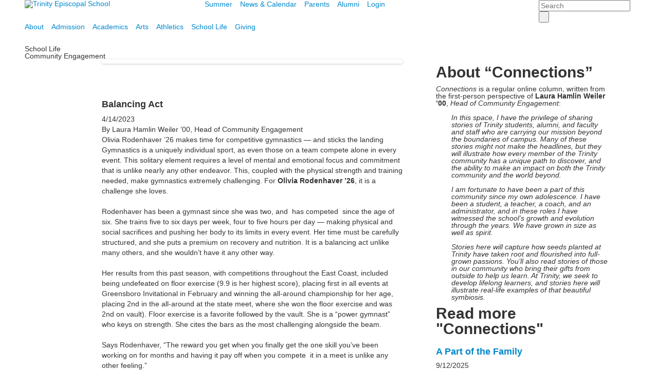

--- FILE ---
content_type: text/html; charset=utf-8
request_url: https://www.trinityes.org/news-detail-connections?pk=1530007&nc=23792&fromId=267638
body_size: 17964
content:

<!DOCTYPE html>
<html lang="en" class="body externalcrawler">
<head>
    <title>Balancing Act  | Trinity Episcopal School</title>
    <meta charset="utf-8">
    <meta name="viewport" content="width=device-width, initial-scale=1.0">
    
    <meta content="YvjWJnyD5-O7y_4Dv_zGF7uPvD2NWBWnZScPRuQBK4w" name="google-site-verification" /><link href="https://www.trinityes.org/news-detail-connections?pk=1530007" rel="canonical" />
        <link rel="apple-touch-icon" href="//bbk12e1-cdn.myschoolcdn.com/425/site/1105/homescreen/HeaderShield-Favicon-NEW.png">
        <link rel="apple-touch-icon" sizes="76x76" href="//bbk12e1-cdn.myschoolcdn.com/425/site/1105/homescreen/HeaderShield-Favicon-NEW.png?w=76">
        <link rel="apple-touch-icon" sizes="120x120" href="//bbk12e1-cdn.myschoolcdn.com/425/site/1105/homescreen/HeaderShield-Favicon-NEW.png?w=120">
        <link rel="apple-touch-icon" sizes="152x152" href="//bbk12e1-cdn.myschoolcdn.com/425/site/1105/homescreen/HeaderShield-Favicon-NEW.png?w=152">
        <link rel="apple-touch-icon" sizes="180x180" href="//bbk12e1-cdn.myschoolcdn.com/425/site/1105/homescreen/HeaderShield-Favicon-NEW.png?w=180">
        <link rel="apple-touch-icon" sizes="192x192" href="//bbk12e1-cdn.myschoolcdn.com/425/site/1105/homescreen/HeaderShield-Favicon-NEW.png?w=192">


<meta name="description" content="Olivia Rodenhaver &amp;#8217;26 makes time for competitive gymnastics &amp;#8212; and sticks the landing" />
<meta itemprop="name" content="Balancing Act">
<meta itemprop="description" content="Olivia Rodenhaver &amp;#8217;26 makes time for competitive gymnastics &amp;#8212; and sticks the landing">
    <meta itemprop="image" content="https://bbk12e1-cdn.myschoolcdn.com/ftpimages/425/news/large_news1530007_1556355.jpg?w=1200">
<meta name="twitter:card" content="summary_large_image">
<meta name="twitter:title" content="Balancing Act">
<meta name="twitter:description" content="Olivia Rodenhaver &amp;#8217;26 makes time for competitive gymnastics &amp;#8212; and sticks the landing">
    <meta name="twitter:image:src" content="https://bbk12e1-cdn.myschoolcdn.com/ftpimages/425/news/large_news1530007_1556355.jpg?w=280">
<meta property="og:title" content="Balancing Act" />
<meta property="og:type" content="article" />
<meta property="og:url" content="https://www.trinityes.org/news-detail-connections?pk=1530007&amp;nc=23792&amp;fromId=267638" />
    <meta property="og:image" content="https://bbk12e1-cdn.myschoolcdn.com/ftpimages/425/news/large_news1530007_1556355.jpg?w=1200" />
<meta property="og:description" content="Olivia Rodenhaver &amp;#8217;26 makes time for competitive gymnastics &amp;#8212; and sticks the landing" />
<meta property="og:site_name" content="Trinity Episcopal School" />
<meta property="article:published_time" content="4/14/2023 12:00:00 AM" />    <link href="//fonts.googleapis.com/css?family=Lato:300,300i,400,400i,700,700i,900,900i|Lora:400,400i,700,700i" rel="stylesheet"><link rel="stylesheet" type="text/css" href="//libs-w2.myschoolapp.com/bootstrap/2.1.1/css/bootstrap.24col.min.css"/><link rel="stylesheet" type="text/css" href="//libs-w2.myschoolapp.com/jquery-flexslider/2.10/jquery.flexslider-min.css"/><link rel="stylesheet" type="text/css" href="//libs-w2.myschoolapp.com/video/7.4.3/video-js.css"/><link rel="stylesheet" type="text/css" href="//libs-w2.myschoolapp.com/jquery-background-carousel/1.2/background-carousel.css"/><link rel="stylesheet" type="text/css" href="//libs-w2.myschoolapp.com/jquery-jplayer/2.4.1/morning.light/jplayer.morning.light.css"/><link rel="stylesheet" type="text/css" href="//libs-w2.myschoolapp.com/images/jPlayer/p3.morning.light.css"/><link rel="stylesheet" type="text/css" href="//src-e1.myschoolapp.com/2026.01.12.6/minify/page-main.css"/><link rel = "stylesheet" type = "text/css" href = "//bbk12e1-cdn.myschoolcdn.com/ftpimages/425/SiteStyle/1105/SiteStyle134130706377042088.css"/>
    <script type="text/javascript" src="//libs-w2.myschoolapp.com/headJs/1.0.3.cd/head.min.js"></script>
    <script>head.js({"/jquery/3.7.1/jquery-3.7.1.min.js": "//libs-w2.myschoolapp.com/jquery/3.7.1/jquery-3.7.1.min.js"},{"/jquery-migrate/3.4.1/jquery-migrate-3.4.1.min.js": "//libs-w2.myschoolapp.com/jquery-migrate/3.4.1/jquery-migrate-3.4.1.min.js"},{"/p3-fwk/1.1.0/p3-fwk.js": "//libs-w2.myschoolapp.com/p3-fwk/1.1.0/p3-fwk.js"},{"/backbone-validation/backbone-validation-min.js": "//src-e1.myschoolapp.com/2026.01.12.6/src/libs/backbone-validation/backbone-validation-min.js"},{"/jquery-flexslider/2.10/jquery.flexslider-min.js": "//libs-w2.myschoolapp.com/jquery-flexslider/2.10/jquery.flexslider-min.js"},{"/video/7.4.3/video.min.js": "//libs-w2.myschoolapp.com/video/7.4.3/video.min.js"},{"/video/share/1.5/share.video.min.js": "//libs-w2.myschoolapp.com/video/share/1.5/share.video.min.js"},{"/jquery-simplemodal/1.4.5/jquery.simplemodal.1.4.5.min.js": "//libs-w2.myschoolapp.com/jquery-simplemodal/1.4.5/jquery.simplemodal.1.4.5.min.js"},{"/jquery-background-carousel/1.2/jquery.background.carousel.js": "//libs-w2.myschoolapp.com/jquery-background-carousel/1.2/jquery.background.carousel.js"},{"/jquery-jplayer/2.4.1/jquery.jplayer.js": "//libs-w2.myschoolapp.com/jquery-jplayer/2.4.1/jquery.jplayer.js"},{"/jqueryui/1.13.2/jquery-ui.min.js": "//libs-w2.myschoolapp.com/jqueryui/1.13.2/jquery-ui.min.js"},{"/jquery-waitforimages/1.5/jquery.waitforimages.js": "//libs-w2.myschoolapp.com/jquery-waitforimages/1.5/jquery.waitforimages.js"},{"/2026.01.12.6/minify/page-main.js": "//src-e1.myschoolapp.com/2026.01.12.6/minify/page-main.js"}, function() { onMessage.init({"PageTaskId":277757,"PageName":"News Detail (Connections)","SiteId":1105,"AppDomain":"https://trinityes.myschoolapp.com","IsLive":true,"SslInd":true,"SslUrl":"https://trinityes.myschoolapp.com/page/news-detail-connections?pk=1530007&nc=23792&fromId=267638&siteId=1105&ssl=1"}, [{"content":"logo","clientid":"content_54624","options":{"AltText":"Trinity Episcopal School","Url":"/","newWindow":false,"LogoImageUrl":"//bbk12e1-cdn.myschoolcdn.com/ftpimages/425/logo/NEW2016MainSiteLogo.png"},"StyleTypeId":1,"StyleModeId":1},{"content":"menu","clientid":"content_54620","options":{"UrlPrefix":""},"StyleTypeId":2,"StyleModeId":1},{"content":"search","clientid":"content_54623","options":{"DetailPageUrl":"/page/search-results"},"StyleTypeId":1,"StyleModeId":1},{"content":"menu","clientid":"content_54625","options":{"StartLevel":1,"EndLevel":2,"UrlPrefix":""},"StyleTypeId":2,"StyleModeId":1},{"content":"photo","clientid":"content_55825","options":{"pk":1530007,"IsNewsExpired":false,"GroupName":"2016: Banner | Discover Your Path - White","AlbumId":"538223"},"StyleTypeId":1,"StyleModeId":1},{"content":"pagetitle","clientid":"content_1707471","options":{"UrlPrefix":""},"StyleTypeId":1,"StyleModeId":1},{"content":"newsdetailphoto","clientid":"content_1707472","options":null,"StyleTypeId":3,"StyleModeId":1},{"content":"newsdetailtext","clientid":"content_1707473","options":null,"StyleTypeId":1,"StyleModeId":1},{"content":"photo","clientid":"content_1707474","options":{"pk":1530007,"IsNewsExpired":false},"StyleTypeId":3,"StyleModeId":1},{"content":"video","clientid":"content_2193119","options":{"pk":1530007,"IsNewsExpired":false},"StyleTypeId":1,"StyleModeId":1},{"content":"newscommententry","clientid":"content_1707475","options":{"CaptchaGuid":"db8431d2-d4dd-4323-91ef-708adef993e6"},"StyleTypeId":1,"StyleModeId":1},{"content":"newscommentlist","clientid":"content_1707476","options":null,"StyleTypeId":1,"StyleModeId":1},{"content":"text","clientid":"content_1707495","options":{"HeaderTextOption":"optHeaderText","HeaderText":"About “Connections”"},"StyleTypeId":1,"StyleModeId":1},{"content":"news","clientid":"content_1707576","options":{"HeaderTextOption":"optHeaderText","HeaderText":"Read more \"Connections\"","ItemCount":"10","DetailPageTaskId":277757,"DetailPageUrl":"/page/news-detail-connections","ShowallPageUrl":"/page/news","ContentPk":23792,"BaseUrl":"http://www.trinityes.org"},"StyleTypeId":1,"StyleModeId":1},{"content":"text","clientid":"content_54627","options":{"HeaderTextOption":"optHeaderText","HeaderText":"Trinity Episcopal School"},"StyleTypeId":1,"StyleModeId":1},{"content":"links","clientid":"content_55826","options":null,"StyleTypeId":1,"StyleModeId":1},{"content":"externalvideo","clientid":"content_89505","StyleTypeId":1,"StyleModeId":1},{"content":"links","clientid":"content_54629","options":null,"StyleTypeId":1,"StyleModeId":1},{"content":"links","clientid":"content_55827","options":null,"StyleTypeId":1,"StyleModeId":1},{"content":"minisitemap","clientid":"content_54630","options":{"UrlPrefix":""},"StyleTypeId":1,"StyleModeId":1}], [{"Id":54624,"SchoolId":425,"ElementType":1,"SiteStyleId":31121,"ContentTypeId":395,"ContentLabel":"Logo","ContentPk":12663,"ClientId":"content_54624","Options":{"AltText":"Trinity Episcopal School","Url":"/","newWindow":false,"LogoImageUrl":"//bbk12e1-cdn.myschoolcdn.com/ftpimages/425/logo/NEW2016MainSiteLogo.png"},"Style":{"Id":31121,"StyleTypeId":1,"StyleModeId":1,"ContentTypeId":395,"CssClass":"style-31121","Options":{"Header":{"Visible":false}}},"HasData":true,"FromId":267638,"IsExternalCrawler":true},{"Id":54620,"SchoolId":425,"ElementType":1,"SiteStyleId":30369,"ContentTypeId":389,"ContentLabel":"Menu","ContentPk":1796,"ClientId":"content_54620","Options":{"UrlPrefix":""},"Style":{"Id":30369,"StyleTypeId":2,"StyleModeId":1,"ContentTypeId":389,"CssClass":"style-30369","Options":{"SNI1":{"Visible":false},"SNI2":{"Visible":false},"SNI3":{"Visible":false},"NavMenu":{"Animate":true,"AppearOn":"hover"}}},"HasData":true,"FromId":267638,"IsExternalCrawler":true},{"Id":54623,"SchoolId":425,"ElementType":1,"SiteStyleId":30361,"ContentTypeId":370,"ContentLabel":"Search","ClientId":"content_54623","Options":{"DetailPageUrl":"/page/search-results"},"Style":{"Id":30361,"StyleTypeId":1,"StyleModeId":1,"ContentTypeId":370,"CssClass":"style-30361","Options":{"Header":{"Visible":false},"Submit":{"Visible":true,"Label":" "},"SearchLabel":{"Label":"Search"},"Search":{"Placeholder":"Search"}}},"HasData":true,"FromId":267638,"IsExternalCrawler":true},{"Id":54625,"SchoolId":425,"ElementType":1,"SiteStyleId":30368,"ContentTypeId":389,"ContentLabel":"Menu","ContentPk":1795,"ClientId":"content_54625","Options":{"StartLevel":1,"EndLevel":2,"UrlPrefix":""},"Style":{"Id":30368,"StyleTypeId":2,"StyleModeId":1,"ContentTypeId":389,"CssClass":"style-30368","Options":{"SNI1":{"Visible":false},"SNI2":{"Visible":false},"SNI3":{"Visible":false},"NavMenu":{"Animate":true,"AppearOn":"hover"}}},"HasData":true,"FromId":267638,"IsExternalCrawler":true},{"Id":55825,"SchoolId":425,"ElementType":1,"SiteStyleId":30364,"ContentTypeId":31,"ContentLabel":"Photo","ContentPk":93967,"ClientId":"content_55825","Options":{"pk":1530007,"IsNewsExpired":false,"GroupName":"2016: Banner | Discover Your Path - White","AlbumId":"538223"},"Style":{"Id":30364,"StyleTypeId":1,"StyleModeId":1,"ContentTypeId":31,"CssClass":"style-30364","Options":{"Header":{"Visible":false},"Title":{"Visible":false},"Caption":{"Visible":false},"LongDescription":{"Visible":false},"AlbumSelect":{"Visible":false},"AlbumName":{"Visible":false}}},"HasData":true,"FromId":267638,"IsExternalCrawler":true},{"Id":1707471,"SchoolId":425,"SiteStyleId":31293,"ContentTypeId":66,"ContentLabel":"Page_Title","ClientId":"content_1707471","Options":{"UrlPrefix":""},"Style":{"Id":31293,"StyleTypeId":1,"StyleModeId":1,"ContentTypeId":66,"CssClass":"style-31293","Options":{"HeadingGroup":{"Visible":true},"Level1":{"Visible":true},"Level2":{"Visible":true},"Level3":{"Visible":true},"Level4":{"Visible":true},"Level5":{"Visible":true},"Level6":{"Visible":true}}},"HasData":true,"FromId":267638,"IsExternalCrawler":true},{"Id":1707472,"SchoolId":425,"SiteStyleId":62044,"ContentTypeId":423,"ContentLabel":"News_Detail_Photo","ClientId":"content_1707472","Style":{"Id":62044,"StyleTypeId":3,"StyleModeId":1,"ContentTypeId":423,"CssClass":"style-62044","Options":{"Header":{"Visible":true},"Title":{"Visible":true},"Caption":{"Visible":true},"LongDescription":{"Visible":true},"Description":{"Visible":true},"Details":{"Visible":true,"Position":"bottom","Location":"inside"},"Counter":{"Visible":true,"Alignment":"left","Position":"top"},"Pager":{"Visible":true,"Type":"shapes","Alignment":"center","Position":"bottom","Location":"outside"},"Arrows":{"Visible":true}},"Settings":{"AutoAdvance":false,"PauseOnHover":true,"PauseOnAction":true,"AnimationType":"slide","LoopAnimation":true,"SlideshowSpeed":"5","AnimationSpeed":"1","Randomize":false,"SmoothHeight":true,"ShowArrows":"hover","GalleryStyle":false,"MinItems":"1","MaxItems":"1","SlideWidth":"150"}},"HasData":true,"FromId":267638,"IsExternalCrawler":true},{"Id":1707473,"SchoolId":425,"SiteStyleId":30340,"ContentTypeId":403,"ContentLabel":"News_Detail_Text","ClientId":"content_1707473","Style":{"Id":30340,"StyleTypeId":1,"StyleModeId":1,"ContentTypeId":403,"CssClass":"style-30340","Options":{"Date":{"Visible":true},"BriefDescription":{"Visible":true},"Description":{"Visible":true},"Author":{"Visible":true},"Photo":{"Visible":false,"Position":"left"},"BackButton":{"Visible":true}}},"HasData":true,"FromId":267638,"IsExternalCrawler":true},{"Id":1707474,"SchoolId":425,"SiteStyleId":30374,"ContentTypeId":31,"ContentLabel":"Photo","ContentPk":-1,"ClientId":"content_1707474","Options":{"pk":1530007,"IsNewsExpired":false},"Style":{"Id":30374,"StyleTypeId":3,"StyleModeId":1,"ContentTypeId":31,"CssClass":"style-30374","Options":{"Header":{"Visible":true},"Title":{"Visible":false},"Caption":{"Visible":true},"LongDescription":{"Visible":true},"Description":{"Visible":false},"Details":{"Visible":true,"Position":"bottom","Location":"inside"},"Counter":{"Visible":true,"Alignment":"left","Position":"top"},"Pager":{"Visible":false,"Type":"shapes","Alignment":"center","Position":"bottom","Location":"outside"},"Arrows":{"Visible":true},"AlbumSelect":{"Visible":false}},"Settings":{"AutoAdvance":false,"PauseOnHover":true,"PauseOnAction":true,"AnimationType":"slide","LoopAnimation":true,"SlideshowSpeed":"5","AnimationSpeed":"1","Randomize":false,"SmoothHeight":true,"ShowArrows":"hover","GalleryStyle":true,"MinItems":"1","MaxItems":"1","SlideWidth":"150"}},"FromId":267638,"IsExternalCrawler":true},{"Id":2193119,"SchoolId":425,"SiteStyleId":0,"ContentTypeId":167,"ContentLabel":"Video","ContentPk":-1,"ClientId":"content_2193119","Options":{"pk":1530007,"IsNewsExpired":false},"Style":{"StyleTypeId":1,"StyleModeId":1,"ContentTypeId":167,"Options":{"Header":{"Visible":true},"Title":{"Visible":true},"Caption":{"Visible":true},"LongDescription":{"Visible":true},"AlbumSelect":{"Visible":true},"AlbumName":{"Visible":true}}},"FromId":267638,"IsExternalCrawler":true},{"Id":1707475,"SchoolId":425,"SiteStyleId":30346,"ContentTypeId":425,"ContentLabel":"News_Comment_Entry","ClientId":"content_1707475","Options":{"CaptchaGuid":"db8431d2-d4dd-4323-91ef-708adef993e6"},"Style":{"Id":30346,"StyleTypeId":1,"StyleModeId":1,"ContentTypeId":425,"CssClass":"style-30346","Options":{"Header":{"Visible":true}}},"FromId":267638,"IsExternalCrawler":true},{"Id":1707476,"SchoolId":425,"SiteStyleId":30349,"ContentTypeId":424,"ContentLabel":"News_Comment_List","ClientId":"content_1707476","Style":{"Id":30349,"StyleTypeId":1,"StyleModeId":1,"ContentTypeId":424,"CssClass":"style-30349","Options":{"Header":{"Visible":true},"SortButton":{"Visible":true},"FirstName":{"Visible":true},"LastName":{"Visible":true},"PostDate":{"Visible":true}}},"FromId":267638,"IsExternalCrawler":true},{"Id":1707495,"SchoolId":425,"SiteStyleId":41407,"ContentTypeId":1,"ContentLabel":"Text","ContentPk":473760,"ClientId":"content_1707495","Options":{"HeaderTextOption":"optHeaderText","HeaderText":"About “Connections”"},"Style":{"Id":41407,"StyleTypeId":1,"StyleModeId":1,"ContentTypeId":1,"CssClass":"style-41407","Options":{"Header":{"Visible":true},"Photos":{"Visible":true,"Position":"right"}}},"HasData":true,"FromId":267638,"IsExternalCrawler":true},{"Id":1707576,"SchoolId":425,"SiteStyleId":51872,"ContentTypeId":6,"ContentLabel":"News","ContentPk":23792,"ClientId":"content_1707576","Options":{"HeaderTextOption":"optHeaderText","HeaderText":"Read more \"Connections\"","ItemCount":"10","DetailPageTaskId":277757,"DetailPageUrl":"/page/news-detail-connections","ShowallPageUrl":"/page/news","ContentPk":23792,"BaseUrl":"http://www.trinityes.org"},"Style":{"Id":51872,"StyleTypeId":1,"StyleModeId":1,"ContentTypeId":6,"CssClass":"style-51872","Options":{"Header":{"Visible":true},"Date":{"Visible":true},"ReadMore":{"Visible":true},"ViewComments":{"Visible":true},"Archive":{"Visible":true},"HeadlineLink":{"Visible":true},"BriefDescription":{"Visible":true},"Author":{"Visible":true},"Photo":{"Visible":true,"Position":"left","PhotoSize":"thumb"}}},"HasData":true,"FromId":267638,"IsExternalCrawler":true},{"Id":54627,"SchoolId":425,"ElementType":1,"SiteStyleId":30335,"ContentTypeId":1,"ContentLabel":"Text","ContentPk":248215,"ClientId":"content_54627","Options":{"HeaderTextOption":"optHeaderText","HeaderText":"Trinity Episcopal School"},"Style":{"Id":30335,"StyleTypeId":1,"StyleModeId":1,"ContentTypeId":1,"CssClass":"style-30335","Options":{"Header":{"Visible":true},"Photos":{"Visible":false}}},"HasData":true,"FromId":267638,"IsExternalCrawler":true},{"Id":55826,"SchoolId":425,"ElementType":1,"SiteStyleId":30876,"ContentTypeId":2,"ContentLabel":"Links","ContentPk":45537,"ClientId":"content_55826","Style":{"Id":30876,"StyleTypeId":1,"StyleModeId":1,"ContentTypeId":2,"CssClass":"style-30876","Options":{"Header":{"Visible":false},"SubHeader":{"Visible":false},"CategoryDescription":{"Visible":false},"LinkImage":{"Visible":true},"UrlLink":{"Visible":true},"LongDescription":{"Visible":false}}},"HasData":true,"FromId":267638,"IsExternalCrawler":true},{"Id":89505,"SchoolId":425,"ElementType":1,"SiteStyleId":0,"ContentTypeId":129,"ContentLabel":"External_Video","ClientId":"content_89505","Style":{"StyleTypeId":1,"StyleModeId":1,"ContentTypeId":129,"Options":{"Header":{"Visible":true}}},"HasData":true,"FromId":267638,"IsExternalCrawler":true},{"Id":54629,"SchoolId":425,"ElementType":1,"SiteStyleId":30336,"ContentTypeId":2,"ContentLabel":"Links","ContentPk":45535,"ClientId":"content_54629","Style":{"Id":30336,"StyleTypeId":1,"StyleModeId":1,"ContentTypeId":2,"CssClass":"style-30336","Options":{"Header":{"Visible":true},"SubHeader":{"Visible":false},"CategoryDescription":{"Visible":false},"LinkImage":{"Visible":true},"UrlLink":{"Visible":false},"LongDescription":{"Visible":false}}},"HasData":true,"FromId":267638,"IsExternalCrawler":true},{"Id":55827,"SchoolId":425,"ElementType":1,"SiteStyleId":30337,"ContentTypeId":2,"ContentLabel":"Links","ContentPk":45538,"ClientId":"content_55827","Style":{"Id":30337,"StyleTypeId":1,"StyleModeId":1,"ContentTypeId":2,"CssClass":"style-30337","Options":{"Header":{"Visible":false},"SubHeader":{"Visible":false},"CategoryDescription":{"Visible":false},"LinkImage":{"Visible":false},"UrlLink":{"Visible":true},"LongDescription":{"Visible":false}}},"HasData":true,"FromId":267638,"IsExternalCrawler":true},{"Id":54630,"SchoolId":425,"ElementType":1,"SiteStyleId":30339,"ContentTypeId":394,"ContentLabel":"Mini_Sitemap","ContentPk":1795,"ClientId":"content_54630","Options":{"UrlPrefix":""},"Style":{"Id":30339,"StyleTypeId":1,"StyleModeId":1,"ContentTypeId":394,"CssClass":"style-30339","Options":{"Hide":false,"MiniSitemapButton":{"Visible":true},"MiniSitemapOpen":{"Visible":true,"Label":"OPEN SITEMAP +"},"MiniSitemapClose":{"Visible":true,"Label":"CLOSE SITEMAP -"}}},"HasData":true,"FromId":267638,"IsExternalCrawler":true}], [{"FilePathTypeId":2,"Description":"Fastly CDN1","Url":"//cdn.media910.whipplehill.net","BaseUrl":"cdn.media910.whipplehill.net","VideoDefaultInd":false,"DefaultInd":false,"InsertDate":null,"LastModifyDate":null,"LastModifyUserId":null,"vendor_external_id":null},{"FilePathTypeId":3,"Description":"Fastly CDN2 (Amazon Cloud)","Url":"//media.cdn.whipplehill.net","BaseUrl":"media.cdn.whipplehill.net","VideoDefaultInd":false,"DefaultInd":false,"InsertDate":null,"LastModifyDate":null,"LastModifyUserId":null,"vendor_external_id":null},{"FilePathTypeId":4,"Description":"Photon","Url":"//images.myschoolcdn.com","BaseUrl":"images.myschoolcdn.com","VideoDefaultInd":false,"DefaultInd":false,"InsertDate":null,"LastModifyDate":null,"LastModifyUserId":null,"vendor_external_id":null},{"FilePathTypeId":5,"Description":"Common","Url":"//common-e1.myschoolapp.com","BaseUrl":"common-e1.myschoolapp.com","VideoDefaultInd":false,"DefaultInd":false,"InsertDate":null,"LastModifyDate":null,"LastModifyUserId":null,"vendor_external_id":null},{"FilePathTypeId":6,"Description":"Photon East 1","Url":"//bbk12e1-cdn.myschoolcdn.com","BaseUrl":"bbk12e1-cdn.myschoolcdn.com","VideoDefaultInd":false,"DefaultInd":false,"InsertDate":null,"LastModifyDate":null,"LastModifyUserId":null,"vendor_external_id":null},{"FilePathTypeId":7,"Description":"Default","Url":"//bbk12e1-cdn.myschoolcdn.com","BaseUrl":"bbk12e1-cdn.myschoolcdn.com","VideoDefaultInd":false,"DefaultInd":true,"InsertDate":null,"LastModifyDate":null,"LastModifyUserId":null,"vendor_external_id":null},{"FilePathTypeId":8,"Description":"Stage Initial Photon","Url":"//dto-si-media.myschoolcdn.com","BaseUrl":"dto-si-media.myschoolcdn.com","VideoDefaultInd":false,"DefaultInd":false,"InsertDate":null,"LastModifyDate":null,"LastModifyUserId":null,"vendor_external_id":null},{"FilePathTypeId":9,"Description":"SF Video","Url":"//s3.amazonaws.com/dto-e1-sf-video-01","BaseUrl":"s3.amazonaws.com/dto-e1-sf-video-01","VideoDefaultInd":false,"DefaultInd":false,"InsertDate":null,"LastModifyDate":null,"LastModifyUserId":null,"vendor_external_id":null},{"FilePathTypeId":10,"Description":"SI Video","Url":"//s3.amazonaws.com/dto-e1-si-video-01","BaseUrl":"s3.amazonaws.com/dto-e1-si-video-01","VideoDefaultInd":false,"DefaultInd":false,"InsertDate":null,"LastModifyDate":null,"LastModifyUserId":null,"vendor_external_id":null},{"FilePathTypeId":11,"Description":"Production Video","Url":"//video-e1.myschoolcdn.com","BaseUrl":"video-e1.myschoolcdn.com","VideoDefaultInd":true,"DefaultInd":false,"InsertDate":null,"LastModifyDate":null,"LastModifyUserId":null,"vendor_external_id":null},{"FilePathTypeId":12,"Description":"Stage File Photon","Url":"//dto-sf-media.myschoolcdn.com","BaseUrl":"dto-sf-media.myschoolcdn.com","VideoDefaultInd":false,"DefaultInd":false,"InsertDate":null,"LastModifyDate":null,"LastModifyUserId":null,"vendor_external_id":null},{"FilePathTypeId":13,"Description":"Libraries","Url":"//libs-w2.myschoolapp.com","BaseUrl":"libs-w2.myschoolapp.com","VideoDefaultInd":false,"DefaultInd":false,"InsertDate":null,"LastModifyDate":null,"LastModifyUserId":null,"vendor_external_id":null},{"FilePathTypeId":14,"Description":"DTO Temp S3","Url":"//s3.amazonaws.com/k12-uploadtmp-e1-01","BaseUrl":"s3.amazonaws.com/k12-uploadtmp-e1-01","VideoDefaultInd":false,"DefaultInd":false,"InsertDate":null,"LastModifyDate":null,"LastModifyUserId":null,"vendor_external_id":null},{"FilePathTypeId":15,"Description":"Prod Temp S3","Url":"//s3.amazonaws.com/dto-uploadtmp-e1-01","BaseUrl":"s3.amazonaws.com/dto-uploadtmp-e1-01","VideoDefaultInd":false,"DefaultInd":false,"InsertDate":null,"LastModifyDate":null,"LastModifyUserId":null,"vendor_external_id":null},{"FilePathTypeId":16,"Description":"Source","Url":"//src-e1.myschoolapp.com","BaseUrl":"src-e1.myschoolapp.com","VideoDefaultInd":false,"DefaultInd":false,"InsertDate":null,"LastModifyDate":null,"LastModifyUserId":null,"vendor_external_id":null}]); });</script>

    <!-- Google tag (gtag.js) -->
<script async src="https://www.googletagmanager.com/gtag/js?id=G-W6TY0R9FB1"></script>
<script>
  window.dataLayer = window.dataLayer || [];
  function gtag(){dataLayer.push(arguments);}
  gtag('js', new Date());

  gtag('config', 'G-W6TY0R9FB1');
</script>
</head>
<body class="body style-30387" >


<div class="layout" id="layout_6135"><div class="style-30384 region layout-region" id="layout_region_0"><div class="container">
<div class="layout-row row"><div class="first-col layout-col span7 col"><div class="layout-block style-31121 clearfix" data-cid="395" id="content_54624"><div class="content logo">


<div class="content-wrap">
        <a href="/">
			<img src="//bbk12e1-cdn.myschoolcdn.com/ftpimages/425/logo/NEW2016MainSiteLogo.png" alt='Trinity Episcopal School'>
		</a>
</div></div></div></div><div class="layout-col span13 col"><div class="hidden-phone layout-block style-30369 clearfix" data-cid="389" id="content_54620"><div class="content menu">

	<nav aria-label="2. Omni Menu" class=" nav-menu menu-animate-true menu-action-hover menu-type-horizontal menu-direction-down">
		<ul class="menu-container level1">
					<li class="menu-item menu-item-88797 l1-item level-1  has-sub-menu ">
			
			<a href="/summer">
				Summer
			</a>

				<div class="submenu submenu-88797 level2">
					<ul>
								<li class="menu-item menu-item-88795 l2-item level-2  ">
			
			<a href="/summer/summer-discovery-program">
				Summer Discovery Program
			</a>

		</li>
		<li class="menu-item menu-item-107273 l2-item level-2  ">
			
			<a href="/summer/andrew-blazar-titan-boys-basketball-camp">
				Andrew Blazar Titan Boys Basketball Camp
			</a>

		</li>
		<li class="menu-item menu-item-111014 l2-item level-2  ">
			
			<a href="/summer/trinity-titan-coed-basketball-camp">
				Trinity Titan Coed Basketball Camp
			</a>

		</li>
		<li class="menu-item menu-item-80213 l2-item level-2  ">
			
			<a href="/summer/adam-lonon-coed-advanced-skills-basketball-camp">
				Adam Lonon Coed Advanced Skills Basketball Camp
			</a>

		</li>
		<li class="menu-item menu-item-81316 l2-item level-2  ">
			
			<a href="/summer/kristy-henderson-girls-basketball-camp">
				Kristy Henderson Girls Basketball Camp
			</a>

		</li>
		<li class="menu-item menu-item-106198 l2-item level-2  ">
			
			<a href="/summer/stars-of-tomorrow-lacrosse-and-field-hockey-camps">
				Stars of Tomorrow Lacrosse and Field Hockey Camps
			</a>

		</li>
		<li class="menu-item menu-item-81924 l2-item level-2  ">
			
			<a href="/summer/virginia-outside-outdoor-adventure-camp">
				Virginia Outside: Outdoor Adventure Camp
			</a>

		</li>
		<li class="menu-item menu-item-80553 l2-item level-2  ">
			
			<a href="/summer/amy-chaplin-design-fundamentals">
				Amy Chaplin Design Fundamentals
			</a>

		</li>
		<li class="menu-item menu-item-115422 l2-item level-2  ">
			
			<a href="/summer/object-remix-the-2d-drawing-and-painting-lab">
				OBJECT REMIX: The 2D Drawing &amp; Painting Lab
			</a>

		</li>
		<li class="menu-item menu-item-80215 l2-item level-2  ">
			
			<a href="/summer/brian-rollins-fortissimo-turn-up-the-music">
				Brian Rollins Fortissimo: Turn up the Music!
			</a>

		</li>
		<li class="menu-item menu-item-115600 l2-item level-2  ">
			
			<a href="/summer/ceramics-introduction-to-wheel-throwing">
				Ceramics: Introduction to Wheel Throwing
			</a>

		</li>
		<li class="menu-item menu-item-106525 l2-item level-2  ">
			
			<a href="/summer/piano-keyboard-basics">
				Piano Keyboard Basics
			</a>

		</li>
		<li class="menu-item menu-item-124281 l2-item level-2  ">
			
			<a href="/summer/cello-boot-camp-for-high-school-students">
				Cello Boot Camp for High School Students
			</a>

		</li>
		<li class="menu-item menu-item-81017 l2-item level-2  ">
			
			<a href="/summer/francis-decker-writing-workshops">
				Francis Decker Writing Workshops
			</a>

		</li>
		<li class="menu-item menu-item-119714 l2-item level-2  ">
			
			<a href="/summer/academic-strategies-for-success-new-students">
				Academic Strategies for Success (New Students)
			</a>

		</li>

					</ul>
					<div class="padding"></div>
				</div>
		</li>
		<li class="menu-item menu-item-63035 l1-item level-1  has-sub-menu ">
			
			<a href="/news--calendar">
				News &amp; Calendar
			</a>

				<div class="submenu submenu-63035 level2">
					<ul>
								<li class="menu-item menu-item-62400 l2-item level-2  ">
			
			<a href="/news--calendar/news-room">
				News Room
			</a>

		</li>
		<li class="menu-item menu-item-63609 l2-item level-2  ">
			
			<a href="/news--calendar/calendar">
				Calendar
			</a>

		</li>
		<li class="menu-item menu-item-78696 l2-item level-2  ">
			
			<a href="/news--calendar/school-year-at-a-glance">
				School Year At a Glance
			</a>

		</li>
		<li class="menu-item menu-item-77369 l2-item level-2  ">
			
			<a href="/news--calendar/photo-gallery">
				Photo Gallery
			</a>

		</li>
		<li class="menu-item menu-item-78416 l2-item level-2  ">
			
			<a href="/news--calendar/titan-trail">
				Titan Trail
			</a>

		</li>

					</ul>
					<div class="padding"></div>
				</div>
		</li>
		<li class="menu-item menu-item-63036 l1-item level-1  has-sub-menu ">
			
			<a href="/parents">
				Parents
			</a>

				<div class="submenu submenu-63036 level2">
					<ul>
								<li class="menu-item menu-item-78834 l2-item level-2  ">
			
			<a href="/parents/parent-info">
				Parent Info
			</a>

		</li>
		<li class="menu-item menu-item-78422 l2-item level-2  ">
			
			<a href="/parents/trinity-parents-association">
				Trinity Parents Association
			</a>

		</li>
		<li class="menu-item menu-item-114460 l2-item level-2  ">
			
			<a href="/parents/parent-pathways">
				Parent Pathways
			</a>

		</li>
		<li class="menu-item menu-item-62416 l2-item level-2  ">
			
			<a href="/parents/titan-closet-store">
				Titan Closet (Store)
			</a>

		</li>
		<li class="menu-item menu-item-82337 l2-item level-2  ">
			
			<a href="/parents/graduation">
				Graduation
			</a>

		</li>
		<li class="menu-item menu-item-124278 l2-item level-2  ">
			
			<a href="/parents/grandparents-day">
				Grandparents Day
			</a>

		</li>

					</ul>
					<div class="padding"></div>
				</div>
		</li>
		<li class="menu-item menu-item-78458 l1-item level-1  has-sub-menu ">
			
			<a href="/alumni">
				Alumni
			</a>

				<div class="submenu submenu-78458 level2">
					<ul>
								<li class="menu-item menu-item-62391 l2-item level-2  ">
			
			<a href="/alumni/welcome-back">
				Welcome Back!
			</a>

		</li>
		<li class="menu-item menu-item-78324 l2-item level-2  ">
			
			<a href="/alumni/alumni-update-form">
				Alumni Update Form
			</a>

		</li>
		<li class="menu-item menu-item-93645 l2-item level-2  ">
			
			<a href="//www.trinityes.org/page/athletics/alumni-athletes">
				Alumni Athletes
			</a>

		</li>
		<li class="menu-item menu-item-84301 l2-item level-2  ">
			
			<a href="/alumni/homecoming">
				Homecoming
			</a>

		</li>

					</ul>
					<div class="padding"></div>
				</div>
		</li>
		<li class="menu-item menu-item-63647 l1-item level-1  has-sub-menu ">
			
			<a href="/app">
				Login
			</a>

				<div class="submenu submenu-63647 level2">
					<ul>
								<li class="menu-item menu-item-77693 l2-item level-2  ">
			
			<a href="https://trinityes.myschoolapp.com/app/#login">
				Trinity Website
			</a>

		</li>
		<li class="menu-item menu-item-77692 l2-item level-2  ">
			
			<a href="https://trinityes.powerschool.com/public/" target="_blank">
				PowerSchool
			</a>

		</li>
		<li class="menu-item menu-item-77694 l2-item level-2  ">
			
			<a href="https://registration.powerschool.com/family/gosnap.aspx?action=44891&culture=en" target="_blank">
				Admission
			</a>

		</li>

					</ul>
					<div class="padding"></div>
				</div>
		</li>

		</ul>
	</nav>

</div></div></div><div class="last-col layout-col span4 col"><div class="layout-block style-30361 clearfix" data-cid="370" id="content_54623"><div class="content search">
<form class="table searchresults-control" method="get" action="/page/search-results">
	<div class="content-wrap search">
		<label class="element-invisible screen-reader-text search-label" for="site-search-box">Search</label>
		
			<input id="site-search-box" type="text" name="q" placeholder="Search" class="search-box search-text default-text" autocomplete="off"><input value=" " type="submit" class="button submit-button">
	</div>
</form></div></div></div></div><div class="layout-row row"><div class="first-col layout-col span15 col"><div class="hidden-phone layout-block style-30368 clearfix" data-cid="389" id="content_54625"><div class="content menu">

	<nav aria-label="1. Main Menu" class=" nav-menu menu-animate-true menu-action-hover menu-type-horizontal menu-direction-down">
		<ul class="menu-container level1">
					<li class="menu-item menu-item-63221 l1-item level-1  has-sub-menu ">
			
			<a href="/about">
				About
			</a>

				<div class="submenu submenu-63221 level2">
					<ul>
								<li class="menu-item menu-item-77244 l2-item level-2  ">
			
			<a href="/about/welcome-from-the-head-of-school">
				Welcome from the Head of School
			</a>

		</li>
		<li class="menu-item menu-item-77247 l2-item level-2  ">
			
			<a href="/about/school-review">
				School Review
			</a>

		</li>
		<li class="menu-item menu-item-77245 l2-item level-2  ">
			
			<a href="/about/mission-and-philosophy">
				Mission and Philosophy
			</a>

		</li>
		<li class="menu-item menu-item-118122 l2-item level-2  ">
			
			<a href="/about/ever-onward-2023-2028">
				Ever Onward (2023-2028)
			</a>

		</li>
		<li class="menu-item menu-item-77265 l2-item level-2  ">
			
			<a href="/about/governance">
				Governance
			</a>

		</li>
		<li class="menu-item menu-item-77269 l2-item level-2  ">
			
			<a href="/about/faculty-and-staff">
				Faculty and Staff
			</a>

		</li>
		<li class="menu-item menu-item-77271 l2-item level-2  ">
			
			<a href="/about/employment-opportunities">
				Employment Opportunities
			</a>

		</li>
		<li class="menu-item menu-item-77272 l2-item level-2  ">
			
			<a href="/about/directions">
				Directions
			</a>

		</li>
		<li class="menu-item menu-item-77274 l2-item level-2  ">
			
			<a href="/about/contact-us">
				Contact Us
			</a>

		</li>
		<li class="menu-item menu-item-113899 l2-item level-2  ">
			
			<a href="https://tesarchives.omeka.net/" target="_blank">
				School Archives
			</a>

		</li>

					</ul>
					<div class="padding"></div>
				</div>
		</li>
		<li class="menu-item menu-item-62588 l1-item level-1  has-sub-menu ">
			
			<a href="/admission">
				Admission
			</a>

				<div class="submenu submenu-62588 level2">
					<ul>
								<li class="menu-item menu-item-77373 l2-item level-2  ">
			
			<a href="/admission/why-trinity">
				Why Trinity?
			</a>

		</li>
		<li class="menu-item menu-item-62399 l2-item level-2  ">
			
			<a href="/admission/admission-process--application">
				Admission Process / Application
			</a>

		</li>
		<li class="menu-item menu-item-77391 l2-item level-2  ">
			
			<a href="/admission/admission-calendar">
				Admission Calendar
			</a>

		</li>
		<li class="menu-item menu-item-77426 l2-item level-2  ">
			
			<a href="/admission/visiting-trinity">
				Visiting Trinity
			</a>

		</li>
		<li class="menu-item menu-item-77429 l2-item level-2  ">
			
			<a href="/admission/tuition-and-financial-assistance">
				Tuition and Financial Assistance
			</a>

		</li>
		<li class="menu-item menu-item-77437 l2-item level-2  ">
			
			<a href="/admission/international-students">
				International Students
			</a>

		</li>

					</ul>
					<div class="padding"></div>
				</div>
		</li>
		<li class="menu-item menu-item-62583 l1-item level-1  has-sub-menu ">
			
			<a href="/academics">
				Academics
			</a>

				<div class="submenu submenu-62583 level2">
					<ul>
								<li class="menu-item menu-item-78327 l2-item level-2  ">
			
			<a href="/academics/departments--curriculum">
				Departments &amp; Curriculum
			</a>

		</li>
		<li class="menu-item menu-item-121989 l2-item level-2  ">
			
			<a href="//www.trinityes.org/page/academics/departments--curriculum/course-description-guide-2025-26">
				Course Description Guide
			</a>

		</li>
		<li class="menu-item menu-item-62401 l2-item level-2  ">
			
			<a href="/academics/international-baccalaureate-diploma-programme">
				International Baccalaureate Diploma Programme
			</a>

		</li>
		<li class="menu-item menu-item-77276 l2-item level-2  ">
			
			<a href="/academics/junior-work-week">
				Junior Work Week
			</a>

		</li>
		<li class="menu-item menu-item-77676 l2-item level-2  ">
			
			<a href="/academics/college-counseling">
				College Counseling
			</a>

		</li>
		<li class="menu-item menu-item-77605 l2-item level-2  ">
			
			<a href="/academics/academic-resource-center">
				Academic Resource Center
			</a>

		</li>
		<li class="menu-item menu-item-119033 l2-item level-2  ">
			
			<a href="/academics/technology">
				Technology
			</a>

		</li>
		<li class="menu-item menu-item-77622 l2-item level-2  ">
			
			<a href="/academics/ethel-powell-library">
				Ethel Powell Library
			</a>

		</li>
		<li class="menu-item menu-item-119035 l2-item level-2  ">
			
			<a href="/academics/innovation-lab">
				Innovation Lab
			</a>

		</li>
		<li class="menu-item menu-item-122909 l2-item level-2  ">
			
			<a href="/academics/summer-assignments">
				Summer Assignments
			</a>

		</li>

					</ul>
					<div class="padding"></div>
				</div>
		</li>
		<li class="menu-item menu-item-63381 l1-item level-1  has-sub-menu ">
			
			<a href="/arts">
				Arts
			</a>

				<div class="submenu submenu-63381 level2">
					<ul>
								<li class="menu-item menu-item-78432 l2-item level-2  ">
			
			<a href="/arts/explore-the-arts">
				Explore the Arts
			</a>

		</li>
		<li class="menu-item menu-item-78434 l2-item level-2  ">
			
			<a href="/arts/visual-arts">
				Visual Arts
			</a>

		</li>
		<li class="menu-item menu-item-78442 l2-item level-2  ">
			
			<a href="/arts/performing-arts">
				Performing Arts
			</a>

		</li>
		<li class="menu-item menu-item-78601 l2-item level-2  ">
			
			<a href="/arts/ib-arts">
				IB Arts
			</a>

		</li>
		<li class="menu-item menu-item-78603 l2-item level-2  ">
			
			<a href="/arts/gallery">
				Gallery
			</a>

		</li>

					</ul>
					<div class="padding"></div>
				</div>
		</li>
		<li class="menu-item menu-item-62411 l1-item level-1  has-sub-menu ">
			
			<a href="/athletics">
				Athletics
			</a>

				<div class="submenu submenu-62411 level2">
					<ul>
								<li class="menu-item menu-item-62462 l2-item level-2  ">
			
			<a href="/athletics/titan-athletics">
				Titan Athletics
			</a>

		</li>
		<li class="menu-item menu-item-78392 l2-item level-2  ">
			
			<a href="/athletics/athletic-news">
				Athletic News
			</a>

		</li>
		<li class="menu-item menu-item-77339 l2-item level-2  ">
			
			<a href="/athletics/teams--rosters">
				Teams &amp; Rosters
			</a>

		</li>
		<li class="menu-item menu-item-77341 l2-item level-2  ">
			
			<a href="/athletics/full-game-schedule">
				Full Game Schedule
			</a>

		</li>
		<li class="menu-item menu-item-121990 l2-item level-2  ">
			
			<a href="https://www.youtube.com/@TESPNathletics/streams" target="_blank">
				Athletic Live Streams
			</a>

		</li>
		<li class="menu-item menu-item-78391 l2-item level-2  ">
			
			<a href="/athletics/performance--training">
				Performance &amp; Training
			</a>

		</li>
		<li class="menu-item menu-item-93630 l2-item level-2  ">
			
			<a href="/athletics/alumni-athletes">
				Alumni Athletes
			</a>

		</li>
		<li class="menu-item menu-item-123300 l2-item level-2  ">
			
			<a href="//www.trinityes.org/page/giving/titan-tee-off">
				Titan Tee-Off
			</a>

		</li>

					</ul>
					<div class="padding"></div>
				</div>
		</li>
		<li class="menu-item menu-item-62574 l1-item level-1  has-sub-menu  active">
			
			<a href="/school-life">
				School Life
			</a>

				<div class="submenu submenu-62574 level2">
					<ul>
								<li class="menu-item menu-item-78536 l2-item level-2  ">
			
			<a href="/school-life/the-trinity-experience">
				The Trinity Experience
			</a>

		</li>
		<li class="menu-item menu-item-77695 l2-item level-2  ">
			
			<a href="/school-life/morning-meeting">
				Morning Meeting
			</a>

		</li>
		<li class="menu-item menu-item-77683 l2-item level-2  ">
			
			<a href="/school-life/clubs--organizations">
				Clubs &amp; Organizations
			</a>

		</li>
		<li class="menu-item menu-item-77632 l2-item level-2  ">
			
			<a href="/school-life/outdoor-program">
				Outdoor Program
			</a>

		</li>
		<li class="menu-item menu-item-77611 l2-item level-2  ">
			
			<a href="/school-life/chapel-and-spiritual-life">
				Chapel and Spiritual Life
			</a>

		</li>
		<li class="menu-item menu-item-77680 l2-item level-2   active">
			
			<a href="/school-life/community-engagement">
				Community Engagement
			</a>

		</li>
		<li class="menu-item menu-item-62430 l2-item level-2  ">
			
			<a href="/school-life/global-engagement">
				Global Engagement
			</a>

		</li>
		<li class="menu-item menu-item-78417 l2-item level-2  ">
			
			<a href="/school-life/counseling">
				Counseling
			</a>

		</li>
		<li class="menu-item menu-item-117501 l2-item level-2  ">
			
			<a href="/school-life/inclusive-campus">
				Inclusive Campus
			</a>

		</li>

					</ul>
					<div class="padding"></div>
				</div>
		</li>
		<li class="menu-item menu-item-62589 l1-item level-1  has-sub-menu ">
			
			<a href="/giving">
				Giving
			</a>

				<div class="submenu submenu-62589 level2">
					<ul>
								<li class="menu-item menu-item-112811 l2-item level-2  ">
			
			<a href="https://www.givecampus.com/mbkm7g" target="_blank">
				Make a Gift
			</a>

		</li>
		<li class="menu-item menu-item-78546 l2-item level-2  ">
			
			<a href="/giving/why-give">
				Why Give?
			</a>

		</li>
		<li class="menu-item menu-item-78596 l2-item level-2  ">
			
			<a href="/giving/annual-giving">
				Annual Giving
			</a>

		</li>
		<li class="menu-item menu-item-78597 l2-item level-2  ">
			
			<a href="/giving/annual-report">
				Annual Report
			</a>

		</li>
		<li class="menu-item menu-item-78598 l2-item level-2  ">
			
			<a href="/giving/endowment-and-planned-giving">
				Endowment and Planned Giving
			</a>

		</li>
		<li class="menu-item menu-item-78608 l2-item level-2  ">
			
			<a href="/giving/ways-to-give">
				Ways to Give
			</a>

		</li>
		<li class="menu-item menu-item-117717 l2-item level-2  ">
			
			<a href="/giving/giving-day">
				Giving Day
			</a>

		</li>
		<li class="menu-item menu-item-122521 l2-item level-2  ">
			
			<a href="/giving/morgan-hall-expansion">
				Morgan Hall Expansion
			</a>

		</li>
		<li class="menu-item menu-item-123256 l2-item level-2  ">
			
			<a href="/giving/titan-tee-off">
				Titan Tee-Off
			</a>

		</li>

					</ul>
					<div class="padding"></div>
				</div>
		</li>

		</ul>
	</nav>

</div></div></div><div class="last-col layout-col span9 col"><div class="layout-block style-30364 clearfix" data-cid="31" id="content_55825"><div class="content photo">

        <div class="content-wrap">

            <ul class="slides photo no-bullets album-list">
                        <li class="album">
                            <ul class="photo-list">
                                    <li class="group">
                                        <figure>


                                            <div class="resp-photo" data-caption="" data-title="">
                                                <img class="resp-image" src="//bbk12e1-cdn.myschoolcdn.com/425/photo/orig_photo538223_6700107.png?w=1920" alt="">
                                            </div>


                                        </figure>
                                    </li>
                            </ul>
                        </li>
            </ul>
        </div>
</div></div></div></div></div></div><div class="style-30385 region layout-region" id="layout_region_1"><div class="container">
<div class="layout-row row"><div class="last-col first-col layout-col span24 col"><div class="layout-block clearfix" data-cid="390" id="content_54626"><div class="layout_block_54626 region page-region" id="page_region_115457">
<div class="page-row row"><div class="last-col first-col page-col span24 col"><div class="page-block style-31293 clearfix" data-cid="66" id="content_1707471"><div class="content pagetitle">
    <hgroup class="page-title">
        <div class='page-title page-title-level-1'>School Life</div><div class='page-title page-title-level-2'>Community Engagement</div>
    </hgroup>

</div></div></div></div><div class="page-row row"><div class="first-col page-col offset3 span12 col"><div class="page-block style-62044 clearfix" data-cid="423" id="content_1707472"><div class="content newsdetailphoto">

        <div class="content-wrap carousel-wrap">
            <div id="carousel-1707472" class="carousel crl-container flexslider carousel-1707472 smoothheight arrows show-arrows-hover loop-animation pause-on-hover pause-on-action no-auto-advance pager pager-position-bottom pager-location-outside pager-alignment-center show-counter counter-position-top counter-alignment-left show-caption caption-position-bottom caption-location-inside animation-slide" type='423' startat='1' mode='1' slideshowspeed='5' animationspeed='1' minitem='1' maxitem='1' slidewidth='150' thumbmargin='0' thumbheight='100' thumbwidth='100'>
                <ul class="slides">
                            <li data-thumb="large_news1530007_1556355.jpg">

                                <figure data-caption="" data-title="" data-long="">
                                    <div class="carousel-photo" data-caption="" data-title="">
                                            <span data-src="//bbk12e1-cdn.myschoolcdn.com/ftpimages/425/news/thumb_news1530007_1556355.jpg" data-width="150"></span>
                                        <span data-src="//bbk12e1-cdn.myschoolcdn.com/ftpimages/425/news/large_news1530007_1556355.jpg" data-width="960"></span>
                                            <span data-src="//bbk12e1-cdn.myschoolcdn.com/ftpimages/425/news/zoom_news1530007_1556355.jpg" data-width="2400"></span>
                                                                                    <span data-src="//bbk12e1-cdn.myschoolcdn.com/ftpimages/425/news/orig_news1530007_1556355.jpg" data-width="960"></span>
                                    </div>
                                </figure>
                            </li>
                            <li data-thumb="large_news1530007_1556356.jpg">

                                <figure data-caption="" data-title="" data-long="">
                                    <div class="carousel-photo" data-caption="" data-title="">
                                            <span data-src="//bbk12e1-cdn.myschoolcdn.com/ftpimages/425/news/thumb_news1530007_1556356.jpg" data-width="150"></span>
                                        <span data-src="//bbk12e1-cdn.myschoolcdn.com/ftpimages/425/news/large_news1530007_1556356.jpg" data-width="960"></span>
                                            <span data-src="//bbk12e1-cdn.myschoolcdn.com/ftpimages/425/news/zoom_news1530007_1556356.jpg" data-width="2400"></span>
                                                                                    <span data-src="//bbk12e1-cdn.myschoolcdn.com/ftpimages/425/news/orig_news1530007_1556356.jpg" data-width="960"></span>
                                    </div>
                                </figure>
                            </li>
                            <li data-thumb="large_news1530007_1556357.jpg">

                                <figure data-caption="" data-title="" data-long="">
                                    <div class="carousel-photo" data-caption="" data-title="">
                                            <span data-src="//bbk12e1-cdn.myschoolcdn.com/ftpimages/425/news/thumb_news1530007_1556357.jpg" data-width="150"></span>
                                        <span data-src="//bbk12e1-cdn.myschoolcdn.com/ftpimages/425/news/large_news1530007_1556357.jpg" data-width="960"></span>
                                            <span data-src="//bbk12e1-cdn.myschoolcdn.com/ftpimages/425/news/zoom_news1530007_1556357.jpg" data-width="2400"></span>
                                                                                    <span data-src="//bbk12e1-cdn.myschoolcdn.com/ftpimages/425/news/orig_news1530007_1556357.jpg" data-width="960"></span>
                                    </div>
                                </figure>
                            </li>
                </ul>
                    <div class="counter crl-counter">
                        <span class="current-image crl-image-count">1</span><span class="separator crl-counter-separator">/</span><span class="crl-image-total">3</span>
                    </div>
            </div>
        </div>
</div></div><div class="page-block style-30340 clearfix" data-cid="403" id="content_1707473"><div class="content newsdetailtext">
    <div class="content-wrap newsdetail razor">
        <h1 class="h4-style">Balancing Act</h1>
                <time>
                    <span class="label">
4/14/2023
                </span>
            </time>
                    <div class="author">
By Laura Hamlin Weiler ’00, Head of Community Engagement
        </div>
                    <div class="brief-description">Olivia Rodenhaver &#8217;26 makes time for competitive gymnastics &#8212; and sticks the landing</div>
                    <div class="description"><div>Gymnastics is a uniquely individual sport, as even those on a team compete alone in every event. This solitary element requires a level of mental and emotional focus and commitment that is unlike nearly any other endeavor. This, coupled with the physical strength and training needed, make gymnastics extremely challenging. For <strong>Olivia Rodenhaver &#8217;26</strong>, it is a challenge she loves.</div><div>&#160;</div><div>Rodenhaver has been a gymnast since she was two, and&#160; has competed&#160; since the age of six. She trains five to six days per week, four to five hours per day &#8212; making physical and social sacrifices and pushing her body to its limits in every event. Her time must be carefully structured, and she puts a premium on recovery and nutrition. It is a balancing act unlike many others, and she wouldn&#8217;t have it any other way.</div><div>&#160;</div><div>Her results from this past season, with competitions throughout the East Coast, included being undefeated on floor exercise (9.9 is her highest score), placing first in all events at Greensboro Invitational in February and winning the all-around championship for her age, placing 2nd in the all-around at the state meet, where she won the floor exercise and was 2nd on vault). Floor exercise is a favorite followed by the vault. She is a &#8220;power gymnast&#8221; who keys on strength. She cites the bars as the most challenging alongside the beam.</div><div>&#160;</div><div>Says Rodenhaver, &#8220;The reward you get when you finally get the one skill you&#8217;ve been working on for months and having it pay off when you compete&#160; it in a meet is unlike any other feeling.&#8221;&#160;</div><div>&#160;</div><div>In addition to gymnastics, swimming was also a part of Rodenhaver&#8217;s early athletic pursuits, and she comes from a family of athletes. Her father, Dan, swam at Lehigh University, and her mother, Caroline, was a competitive gymnast until an injury shortened her career. Her younger brother, Colton, plays lacrosse and runs track. Olivia also enjoyed swimming but not in the same way she loved gymnastics.&#160;</div><div>&#160;</div><div>Rodenhaver credits her parents with being incredibly supportive of her goals and pursuits. &#8220;My parents do so much for me and for my brother in terms of our travel for sports and our practices. They understand how much it means to us, and they help me stay balanced,&#8221; she says.&#160;</div><div>&#160;</div><div>From Dan and Caroline&#8217;s perspective, they are grateful that their daughter has found something she loves so much. &#8220;She has always loved to do it and it isn&#8217;t work for her,&#8221; says Caroline. &#8220;Even with pain and soreness from training, she wants to keep going and she puts in the time to rejuvenate her body so she can keep going.&#8221; Dan adds, &#8220;As parents, we are making sure she is well-rounded and keeping perspective and managing her time and giving her short-term goals.&#8221; Both parents emphasize long-term thinking and planning in addition to gymnastics goals.&#160;</div><div>&#160;</div><div>Olivia credits her parents with helping her when she is working through a challenging skill and says they are both good listeners. They both understand the importance of processing as an element of training. &#8220;As parents, we allow her space to process her performance and not to direct her emotions or reactions,&#8221; says Caroline. Dan adds, &#8220;Olivia is a &#8216;slow burn&#8217; in terms of verbalizing emotions, so we make sure she has time to talk when she needs it and space when she needs it.&#8221; For her part, Olivia recognizes this and appreciates being able to just get in the car sometimes and have quiet.&#160;</div><div>&#160;</div><div>The challenges of her sport, she says, only strengthen her resolve and determination, and these skills have translated to facing challenges in other areas like academics. &#8220;I enjoy pushing myself in school and am excited to pursue the IB Diploma Programme. I became good at time management at a young age and have improved as I have gotten older. I have a checklist by my bed at home of reminders and use the website Notion to write down all assignments on my laptop. I check my tasks list multiple times per day and make a habit to check my email daily.&#8221;&#160;</div><div>&#160;</div><div>The sacrifices are a reality, and her commitment to training means making choices at times that can be difficult. &#8220;Occasionally I feel like I am missing out on school or social activities which can be hard but it is ultimately worth it for the payoff,&#8221; Olivia says. She credits Trinity&#8217;s rotational schedule and study hall and Discovery Period time as major helps in managing her workload and allowing for time with friends. It also allows her to be involved in clubs like FOCUS and Book Club and to participate in community service opportunities during Discovery. She is excited about pursuing IB, and she really hopes to participate in a Global Engagement trip before graduating.&#160;</div><div>&#160;</div><div>Her parents say Trinity has allowed her to grow by challenging her<em>. </em>Says Caroline, &#8220;Her experience has been different at times than anticipated but we wouldn&#8217;t change it and she has enjoyed the challenges and twists.&#8221; Adds Dan, &#8220;We like the avenues to explore things beyond gymnastics, and that the school promotes becoming involved in the community and being a part of something bigger than yourself. She has been pushed academically and has access to faculty who want to help her. We appreciate that she is encouraged to develop relationships with teachers and adults and is rewarded for asking questions and making connections.&#8221;&#160;</div><div>&#160;</div><div>For now, though, Olivia is focused on following her gymnastics dreams to the next level, with hopes of competing in college. Given her proclivity for embracing challenges and her love for the payoff of hard work and dedication, the future looks bright and the possibilities vast inside and outside of the gym for this acrobatic Titan.&#160;</div></div>
                    <a class="button backbutton" href="javascript:window.history.back();">Back</a>
    </div>
</div></div></div><div class="last-col page-col offset1 span7 col"><div class="page-block style-41407 clearfix" data-cid="1" id="content_1707495"><div class="content text">

			<h2 class="h2-style">About “Connections”</h2>
	<div class="content-wrap">
		<div><em>Connections</em>&#160;is a regular online column, written from the first-person perspective of <strong>Laura Hamlin Weiler &#8217;00</strong>, <em>Head of Community Engagement</em>:</div>
<div style="padding-left: 30px;"><br><em>In this space, I have the privilege of sharing stories of Trinity students, alumni, and faculty and staff who are carrying our mission beyond the boundaries of campus. Many of these stories might not make the headlines, but they will illustrate how every member of the Trinity community has a unique path to discover, and the ability to make an impact on both the Trinity community and the world beyond.</em><br><br><em>I am fortunate to have been a part of this community since my own adolescence. I have been a student, a teacher, a coach, and an administrator, and in these roles I have witnessed the school&#8217;s growth and evolution through the years. We have grown in size as well as spirit. </em><br><br><em>Stories here will capture how seeds planted at Trinity have taken root and flourished into full-grown passions. You&#8217;ll also read stories of those in our community who bring their gifts from outside to help us learn. At Trinity, we seek to develop lifelong learners, and stories here will illustrate real-life examples of that beautiful symbiosis.</em></div>
	</div>

  </div></div><div class="page-block style-51872 clearfix" data-cid="6" id="content_1707576"><div class="content news">

            <h2 class="h2-style">Read more &quot;Connections&quot;</h2>
    <div class="content-wrap">
        <h3 class="h3-style element-invisible">List of 10 news stories.</h3>
        <ul class="no-bullets">
            <li class="group clearfix">
                        <img class="left" src="//bbk12e1-cdn.myschoolcdn.com/ftpimages/425/news/thumb_news1644570_1706118.jpg" alt="">
                                    <h4 class="h4-style"><a href="/page/news-detail-connections?pk=1644570&amp;nc=23792&amp;fromId=267638">A Part of the Family</a></h4>
                                    <time>
                        <span class="label">
                            9/12/2025
                        </span>
                    </time>
                                    <div class="author">
                        By Laura Hamlin Weiler ’00, Head of Community Engagement
                    </div>
                                    <div class="brief-description">
                        A week on a Colorado working ranch was a tough but inspiring challenge for math teacher and Faculty Discovery Award winner Charlotte Morris&#160;
                    </div>
                                    <a class="button readmore" aria-label="A Part of the Family" href="/page/news-detail-connections?pk=1644570&amp;nc=23792&amp;fromId=267638">
                            Read More
                    </a>
                            </li>
            <li class="group clearfix">
                        <img class="left" src="//bbk12e1-cdn.myschoolcdn.com/ftpimages/425/news/thumb_news1635953_1694154.jpg" alt="">
                                    <h4 class="h4-style"><a href="/page/news-detail-connections?pk=1635953&amp;nc=23792&amp;fromId=267638">Great Explorations</a></h4>
                                    <time>
                        <span class="label">
                            5/12/2025
                        </span>
                    </time>
                                    <div class="author">
                        By Laura Hamlin Weiler ’00, Head of Community Engagement
                    </div>
                                    <div class="brief-description">
                        Trinity Outdoor Program continues decade-long partnership with one of nation's premiere outdoor adventure festivals
                    </div>
                                    <a class="button readmore" aria-label="Great Explorations" href="/page/news-detail-connections?pk=1635953&amp;nc=23792&amp;fromId=267638">
                            Read More
                    </a>
                            </li>
            <li class="group clearfix">
                        <img class="left" src="//bbk12e1-cdn.myschoolcdn.com/ftpimages/425/news/thumb_news1623383_1676380.jpg" alt="">
                                    <h4 class="h4-style"><a href="/page/news-detail-connections?pk=1623383&amp;nc=23792&amp;fromId=267638">A Scientist at Heart</a></h4>
                                    <time>
                        <span class="label">
                            2/21/2025
                        </span>
                    </time>
                                    <div class="author">
                        By Laura Hamlin Weiler ’00, Head of Community Engagement
                    </div>
                                    <div class="brief-description">
                        Crunching cardiology data, Trinity senior pursues passion in medicine and beyond
                    </div>
                                    <a class="button readmore" aria-label="A Scientist at Heart" href="/page/news-detail-connections?pk=1623383&amp;nc=23792&amp;fromId=267638">
                            Read More
                    </a>
                            </li>
            <li class="group clearfix">
                        <img class="left" src="//bbk12e1-cdn.myschoolcdn.com/ftpimages/425/news/thumb_news1614679_1666156.jpg" alt="">
                                    <h4 class="h4-style"><a href="/page/news-detail-connections?pk=1614679&amp;nc=23792&amp;fromId=267638">Growth Mindset</a></h4>
                                    <time>
                        <span class="label">
                            12/18/2024
                        </span>
                    </time>
                                    <div class="author">
                        By Laura Hamlin Weiler ’00, Head of Community Engagement
                    </div>
                                    <div class="brief-description">
                        For Trinity&#8217;s innovation and technology teacher, exploratory learning, trial and error are the keys to success&#160;&#160;
                    </div>
                                    <a class="button readmore" aria-label="Growth Mindset" href="/page/news-detail-connections?pk=1614679&amp;nc=23792&amp;fromId=267638">
                            Read More
                    </a>
                            </li>
            <li class="group clearfix">
                        <img class="left" src="//bbk12e1-cdn.myschoolcdn.com/ftpimages/425/news/thumb_news1602985_1650198.jpg" alt="">
                                    <h4 class="h4-style"><a href="/page/news-detail-connections?pk=1602985&amp;nc=23792&amp;fromId=267638">Summer Journal: Farrah Berry ’25</a></h4>
                                    <time>
                        <span class="label">
                            10/8/2024
                        </span>
                    </time>
                                    <div class="author">
                        By Laura Hamlin Weiler ’00, Head of Community Engagement
                    </div>
                                    <div class="brief-description">
                        Connecting academic programs in math, aviation and chemistry, rising senior charts a summer of intellectual exploration
                    </div>
                                    <a class="button readmore" aria-label="Summer Journal: Farrah Berry ’25" href="/page/news-detail-connections?pk=1602985&amp;nc=23792&amp;fromId=267638">
                            Read More
                    </a>
                            </li>
            <li class="group clearfix">
                        <img class="left" src="//bbk12e1-cdn.myschoolcdn.com/ftpimages/425/news/thumb_news1597789_1643979.jpg" alt="">
                                    <h4 class="h4-style"><a href="/page/news-detail-connections?pk=1597789&amp;nc=23792&amp;fromId=267638">Summer Journal: Sylvie Dow ’25</a></h4>
                                    <time>
                        <span class="label">
                            9/13/2024
                        </span>
                    </time>
                                    <div class="author">
                        By Laura Hamlin Weiler ’00, Head of Community Engagement
                    </div>
                                    <div class="brief-description">
                        Immersive, engaging summer academic experience balances busy performing arts schedule
                    </div>
                                    <a class="button readmore" aria-label="Summer Journal: Sylvie Dow ’25" href="/page/news-detail-connections?pk=1597789&amp;nc=23792&amp;fromId=267638">
                            Read More
                    </a>
                            </li>
            <li class="group clearfix">
                        <img class="left" src="//bbk12e1-cdn.myschoolcdn.com/ftpimages/425/news/thumb_news1585134_1626153.jpg" alt="">
                                    <h4 class="h4-style"><a href="/page/news-detail-connections?pk=1585134&amp;nc=23792&amp;fromId=267638">At the Fore-front</a></h4>
                                    <time>
                        <span class="label">
                            4/26/2024
                        </span>
                    </time>
                                    <div class="author">
                        By Laura Hamlin Weiler ’00, Head of Community Engagement
                    </div>
                                    <div class="brief-description">
                        Student and faculty leaders nurture burgeoning disc golf club into a competitive team
                    </div>
                                    <a class="button readmore" aria-label="At the Fore-front" href="/page/news-detail-connections?pk=1585134&amp;nc=23792&amp;fromId=267638">
                            Read More
                    </a>
                            </li>
            <li class="group clearfix">
                        <img class="left" src="//bbk12e1-cdn.myschoolcdn.com/ftpimages/425/news/thumb_news1570846_1609954.jpg" alt="">
                                    <h4 class="h4-style"><a href="/page/news-detail-connections?pk=1570846&amp;nc=23792&amp;fromId=267638">Paying it Forward</a></h4>
                                    <time>
                        <span class="label">
                            2/7/2024
                        </span>
                    </time>
                                    <div class="author">
                        By Laura Hamlin Weiler ’00, Head of Community Engagement
                    </div>
                                    <div class="brief-description">
                        Drawing strength from personal challenges, Rosie Williams &#8217;26 works to inspire and mentor hearing impaired youth
                    </div>
                                    <a class="button readmore" aria-label="Paying it Forward" href="/page/news-detail-connections?pk=1570846&amp;nc=23792&amp;fromId=267638">
                            Read More
                    </a>
                            </li>
            <li class="group clearfix">
                        <img class="left" src="//bbk12e1-cdn.myschoolcdn.com/ftpimages/425/news/thumb_news1554426_1590439.jpg" alt="">
                                    <h4 class="h4-style"><a href="/page/news-detail-connections?pk=1554426&amp;nc=23792&amp;fromId=267638">Wider Exposure</a></h4>
                                    <time>
                        <span class="label">
                            10/25/2023
                        </span>
                    </time>
                                    <div class="author">
                        By Laura Hamlin Weiler ’00, Head of Community Engagement
                    </div>
                                    <div class="brief-description">
                        From the photography darkroom to the rapids of the James River, Thomas Clarkson &#8217;24 finds creative ways to view and explore the world
                    </div>
                                    <a class="button readmore" aria-label="Wider Exposure" href="/page/news-detail-connections?pk=1554426&amp;nc=23792&amp;fromId=267638">
                            Read More
                    </a>
                            </li>
            <li class="group clearfix">
                        <img class="left" src="//bbk12e1-cdn.myschoolcdn.com/ftpimages/425/news/thumb_news1545567_1579569.jpg" alt="">
                                    <h4 class="h4-style"><a href="/page/news-detail-connections?pk=1545567&amp;nc=23792&amp;fromId=267638">Independent Streak</a></h4>
                                    <time>
                        <span class="label">
                            9/14/2023
                        </span>
                    </time>
                                    <div class="author">
                        By Laura Hamlin Weiler ’00, Head of Community Engagement
                    </div>
                                    <div class="brief-description">
                        Sam Aisenberg &#8217;24 is riding high in the saddle both in the equestrian ring and in her school community
                    </div>
                                    <a class="button readmore" aria-label="Independent Streak" href="/page/news-detail-connections?pk=1545567&amp;nc=23792&amp;fromId=267638">
                            Read More
                    </a>
                            </li>
        </ul>
            <a class="button archive" href="/page/news?nc=0_23792&amp;fromId=267638">
                    Archive
            </a>
    </div>
</div></div></div></div></div></div></div></div></div></div><div class="style-30386 region layout-region" id="layout_region_2"><div class="container">
<div class="layout-row row"><div class="first-col layout-col span15 col"><div class="layout-block style-30335 clearfix" data-cid="1" id="content_54627"><div class="content text">

			<h2 class="h2-style">Trinity Episcopal School</h2>
	<div class="content-wrap">
		<span style="display: inline-block;"><a href="https://www.google.com/maps/dir/Current+Location/3850+Pittaway+Dr,+Richmond,+VA+23235" target="_blank" rel="noopener">3850 PITTAWAY DR</a> | RICHMOND VA 23235-1099 | Phone: <a href="tel:804.272.5864">804.272.5864</a> | Fax: 804.272.5865 <span style="font-family: -apple-system, BlinkMacSystemFont, 'Segoe UI', Roboto, Oxygen, Ubuntu, Cantarell, 'Open Sans', 'Helvetica Neue', sans-serif;">Email:&#160;</span><a href="mailto:mail@trinityes.org" style="font-family: -apple-system, BlinkMacSystemFont, 'Segoe UI', Roboto, Oxygen, Ubuntu, Cantarell, 'Open Sans', 'Helvetica Neue', sans-serif;"><span class="webkit-html-attribute-value">mail@trinityes.org</span></a></span>
	</div>

  </div></div><div class="layout-block style-30876 clearfix" data-cid="2" id="content_55826"><div class="content links">

    <div class="content-wrap">

        <ul class="no-bullets">
    <li class="group">
                <a href="//www.trinityes.org/page/academics/international-baccalaureate-diploma-programme/the-ib-diploma-programme-at-trinity" class="custom-link-photo style-no-select links-imglink">
                        <img src="//bbk12e1-cdn.myschoolcdn.com/ftpimages/425/link/large_link764169_68340.png" class="link-image" alt="Richmond’s First International Baccalaureate World School">
                </a>

            <a class="custom-title links-urllink" href="//www.trinityes.org/page/academics/international-baccalaureate-diploma-programme/the-ib-diploma-programme-at-trinity">Richmond’s First International Baccalaureate World School</a>
            </li>
        </ul>
    </div>


</div></div><div class="layout-block clearfix" data-cid="129" id="content_89505"><div class="content externalvideo">

    <div class="content-wrap">
	    <!-- Facebook Pixel Code -->
<script>
  !function(f,b,e,v,n,t,s)
  {if(f.fbq)return;n=f.fbq=function(){n.callMethod?
  n.callMethod.apply(n,arguments):n.queue.push(arguments)};
  if(!f._fbq)f._fbq=n;n.push=n;n.loaded=!0;n.version='2.0';
  n.queue=[];t=b.createElement(e);t.async=!0;
  t.src=v;s=b.getElementsByTagName(e)[0];
  s.parentNode.insertBefore(t,s)}(window, document,'script',
  'https://connect.facebook.net/en_US/fbevents.js');
  fbq('init', '992000510878463');
  fbq('track', 'PageView');
</script>
<noscript><img height="1" width="1" style="display:none" src="https://www.facebook.com/tr?id=992000510878463&ev=PageView&noscript=1"></noscript>
<!-- End Facebook Pixel Code -->

    </div>
</div></div></div><div class="last-col layout-col span9 col"><div class="layout-block style-30336 clearfix" data-cid="2" id="content_54629"><div class="content links">

    <div class="content-wrap">

        <ul class="no-bullets">
    <li class="group">
                <a href="https://www.facebook.com/pages/Trinity-Episcopal-School/70464377421" class="custom-link-photo style-no-select links-imglink" target='_blank'>
                        <img src="//bbk12e1-cdn.myschoolcdn.com/ftpimages/425/link/large_link764161_68342.png" class="link-image link-nohover-image" alt="Facebook">
                        <img src="//bbk12e1-cdn.myschoolcdn.com/ftpimages/425/link/hover_link764161_68342.png" class="link-image link-hover-image" alt="Facebook">
                </a>

            </li>
    <li class="group">
                <a href="https://twitter.com/Trinity_RVA " class="custom-link-photo style-no-select links-imglink" target='_blank'>
                        <img src="//bbk12e1-cdn.myschoolcdn.com/ftpimages/425/link/large_link764158_68341.png" class="link-image link-nohover-image" alt="Twitter">
                        <img src="//bbk12e1-cdn.myschoolcdn.com/ftpimages/425/link/hover_link764158_68341.png" class="link-image link-hover-image" alt="Twitter">
                </a>

            </li>
    <li class="group">
                <a href="https://www.instagram.com/trinity_rva/" class="custom-link-photo style-no-select links-imglink" target='_blank'>
                        <img src="//bbk12e1-cdn.myschoolcdn.com/ftpimages/425/link/large_link1113539_89114.png" class="link-image link-nohover-image" alt="Instagram">
                        <img src="//bbk12e1-cdn.myschoolcdn.com/ftpimages/425/link/hover_link1113539_89114.png" class="link-image link-hover-image" alt="Instagram">
                </a>

            </li>
    <li class="group">
                <a href="https://www.linkedin.com/company/6384146" class="custom-link-photo style-no-select links-imglink" target='_blank'>
                        <img src="//bbk12e1-cdn.myschoolcdn.com/ftpimages/425/link/large_link1113542_89115.png" class="link-image link-nohover-image" alt="LinkedIn">
                        <img src="//bbk12e1-cdn.myschoolcdn.com/ftpimages/425/link/hover_link1113542_89115.png" class="link-image link-hover-image" alt="LinkedIn">
                </a>

            </li>
    <li class="group">
                <a href="https://vimeo.com/trinityepiscopalrva" class="custom-link-photo style-no-select links-imglink" target='_blank'>
                        <img src="//bbk12e1-cdn.myschoolcdn.com/ftpimages/425/link/large_link1113494_89113.png" class="link-image link-nohover-image" alt="Vimeo">
                        <img src="//bbk12e1-cdn.myschoolcdn.com/ftpimages/425/link/hover_link1113494_89113.png" class="link-image link-hover-image" alt="Vimeo">
                </a>

            </li>
        </ul>
    </div>


</div></div><div class="layout-block style-30337 clearfix" data-cid="2" id="content_55827"><div class="content links">

    <div class="content-wrap">

        <ul class="no-bullets">
    <li class="group">

            <a class="custom-title links-urllink" href="//www.trinityes.org/page/privacy-policy">Privacy Policy</a>
            </li>
    <li class="group">

            <a class="custom-title links-urllink" href="//www.trinityes.org/page/about/contact-us">Contacts</a>
            </li>
    <li class="group">

            <a class="custom-title links-urllink" href="//www.trinityes.org/page/about/directions">Directions</a>
            </li>
    <li class="group">

            <a class="custom-title links-urllink" href="//www.trinityes.org/page/about/employment-opportunities">Careers</a>
            </li>
    <li class="group">

            <a class="custom-title links-urllink" href="https://www.givecampus.com/campaigns/29410/donations/new?a=5685961">Make a Gift</a>
            </li>
        </ul>
    </div>


</div></div></div></div><div class="layout-row row"><div class="last-col first-col layout-col span24 col"><div class="layout-block style-30339 clearfix" data-cid="394" id="content_54630"><div class="content minisitemap">

<div class="content-wrap">
    
    <nav aria-label="Sitemap" class="mini-sitemap " toggle_open="OPEN SITEMAP +" toggle_close="CLOSE SITEMAP -" state="closed">

            <a href="#" title="open or close this sitemap" class="toggle mini-toggle mini-sitemap-open">
OPEN SITEMAP +            </a>

        <ul class="mini-item-container ms-level1 collapsed">
                    <li class="menu-item-63221 ms-l1-item  width-7">

            <a class="ms-l1-text" href="/about">
                About
            </a>

                <ul class="sub sub-63221 ms-level2">
                            <li class="menu-item-77244 ms-l2-item ">

            <a class="ms-l2-text" href="/about/welcome-from-the-head-of-school">
                Welcome from the Head of School
            </a>

        </li>
        <li class="menu-item-77247 ms-l2-item ">

            <a class="ms-l2-text" href="/about/school-review">
                School Review
            </a>

        </li>
        <li class="menu-item-77245 ms-l2-item ">

            <a class="ms-l2-text" href="/about/mission-and-philosophy">
                Mission and Philosophy
            </a>

        </li>
        <li class="menu-item-118122 ms-l2-item ">

            <a class="ms-l2-text" href="/about/ever-onward-2023-2028">
                Ever Onward (2023-2028)
            </a>

                <ul class="sub sub-118122 ms-level3">
                            <li class="menu-item-118123 ms-l3-item ">

            <a class="ms-l3-text" href="/about/ever-onward-2023-2028/i-excellence-in-teaching-and-learning">
                I. Excellence in Teaching and Learning
            </a>

        </li>
        <li class="menu-item-118143 ms-l3-item ">

            <a class="ms-l3-text" href="/about/ever-onward-2023-2028/ii-navigating-complexities">
                II. Navigating Complexities
            </a>

        </li>
        <li class="menu-item-118144 ms-l3-item ">

            <a class="ms-l3-text" href="/about/ever-onward-2023-2028/iii-parent-partnerships">
                III. Parent Partnerships
            </a>

        </li>
        <li class="menu-item-118145 ms-l3-item ">

            <a class="ms-l3-text" href="/about/ever-onward-2023-2028/iv-campus-and-facilities">
                IV. Campus and Facilities
            </a>

        </li>
        <li class="menu-item-118146 ms-l3-item ">

            <a class="ms-l3-text" href="/about/ever-onward-2023-2028/v-trinity-stewardship">
                V. Trinity Stewardship
            </a>

        </li>

                </ul>
        </li>
        <li class="menu-item-77265 ms-l2-item ">

            <a class="ms-l2-text" href="/about/governance">
                Governance
            </a>

        </li>
        <li class="menu-item-77269 ms-l2-item ">

            <a class="ms-l2-text" href="/about/faculty-and-staff">
                Faculty and Staff
            </a>

        </li>
        <li class="menu-item-77271 ms-l2-item ">

            <a class="ms-l2-text" href="/about/employment-opportunities">
                Employment Opportunities
            </a>

        </li>
        <li class="menu-item-77272 ms-l2-item ">

            <a class="ms-l2-text" href="/about/directions">
                Directions
            </a>

        </li>
        <li class="menu-item-77274 ms-l2-item ">

            <a class="ms-l2-text" href="/about/contact-us">
                Contact Us
            </a>

        </li>
        <li class="menu-item-113899 ms-l2-item ">

            <a class="ms-l2-text" href="https://tesarchives.omeka.net/" target="_blank">
                School Archives
            </a>

        </li>

                </ul>
        </li>
        <li class="menu-item-62588 ms-l1-item  width-7">

            <a class="ms-l1-text" href="/admission">
                Admission
            </a>

                <ul class="sub sub-62588 ms-level2">
                            <li class="menu-item-77373 ms-l2-item ">

            <a class="ms-l2-text" href="/admission/why-trinity">
                Why Trinity?
            </a>

        </li>
        <li class="menu-item-62399 ms-l2-item ">

            <a class="ms-l2-text" href="/admission/admission-process--application">
                Admission Process / Application
            </a>

        </li>
        <li class="menu-item-77391 ms-l2-item ">

            <a class="ms-l2-text" href="/admission/admission-calendar">
                Admission Calendar
            </a>

        </li>
        <li class="menu-item-77426 ms-l2-item ">

            <a class="ms-l2-text" href="/admission/visiting-trinity">
                Visiting Trinity
            </a>

        </li>
        <li class="menu-item-77429 ms-l2-item ">

            <a class="ms-l2-text" href="/admission/tuition-and-financial-assistance">
                Tuition and Financial Assistance
            </a>

        </li>
        <li class="menu-item-77437 ms-l2-item ">

            <a class="ms-l2-text" href="/admission/international-students">
                International Students
            </a>

        </li>

                </ul>
        </li>
        <li class="menu-item-62583 ms-l1-item  width-7">

            <a class="ms-l1-text" href="/academics">
                Academics
            </a>

                <ul class="sub sub-62583 ms-level2">
                            <li class="menu-item-78327 ms-l2-item ">

            <a class="ms-l2-text" href="/academics/departments--curriculum">
                Departments &amp; Curriculum
            </a>

                <ul class="sub sub-78327 ms-level3">
                            <li class="menu-item-78437 ms-l3-item ">

            <a class="ms-l3-text" href="/academics/departments--curriculum/course-description-guide-2025-26">
                Course Description Guide 2025-26
            </a>

                <ul class="sub sub-78437 ms-level3">
                            <li class="menu-item-78483 ms-l3-item ">

            <a class="ms-l3-text" href="/academics/departments--curriculum/course-description-guide-2025-26/english-2025-26">
                English (2025-26)
            </a>

        </li>
        <li class="menu-item-78487 ms-l3-item ">

            <a class="ms-l3-text" href="/academics/departments--curriculum/course-description-guide-2025-26/social-studies-2025-26">
                Social Studies (2025-26)
            </a>

        </li>
        <li class="menu-item-78488 ms-l3-item ">

            <a class="ms-l3-text" href="/academics/departments--curriculum/course-description-guide-2025-26/math-2025-26">
                Math (2025-26)
            </a>

        </li>
        <li class="menu-item-78489 ms-l3-item ">

            <a class="ms-l3-text" href="/academics/departments--curriculum/course-description-guide-2025-26/science-2025-26">
                Science (2025-26)
            </a>

        </li>
        <li class="menu-item-78491 ms-l3-item ">

            <a class="ms-l3-text" href="/academics/departments--curriculum/course-description-guide-2025-26/world-languages-2025-26">
                World Languages (2025-26)
            </a>

        </li>
        <li class="menu-item-78492 ms-l3-item ">

            <a class="ms-l3-text" href="/academics/departments--curriculum/course-description-guide-2025-26/visual-arts-2025-26">
                Visual Arts (2025-26)
            </a>

        </li>
        <li class="menu-item-88807 ms-l3-item ">

            <a class="ms-l3-text" href="/academics/departments--curriculum/course-description-guide-2025-26/performing-arts-2025-26">
                Performing Arts (2025-26)
            </a>

        </li>
        <li class="menu-item-78494 ms-l3-item ">

            <a class="ms-l3-text" href="/academics/departments--curriculum/course-description-guide-2025-26/technology-research-and-innovation-2025-26">
                Technology, Research &amp; Innovation (2025-26)
            </a>

        </li>
        <li class="menu-item-78529 ms-l3-item ">

            <a class="ms-l3-text" href="/academics/departments--curriculum/course-description-guide-2025-26/electives-2025-26">
                Electives (2025-26)
            </a>

        </li>
        <li class="menu-item-78530 ms-l3-item ">

            <a class="ms-l3-text" href="/academics/departments--curriculum/course-description-guide-2025-26/ib-ap-2025-26">
                IB / AP (2025-26)
            </a>

        </li>

                </ul>
        </li>
        <li class="menu-item-96583 ms-l3-item ">

            <a class="ms-l3-text" href="/academics/departments--curriculum/10-point-grading-scale">
                10-Point Grading Scale
            </a>

        </li>
        <li class="menu-item-78396 ms-l3-item ">

            <a class="ms-l3-text" href="/academics/departments--curriculum/rotational-class-schedule">
                Rotational Class Schedule
            </a>

        </li>

                </ul>
        </li>
        <li class="menu-item-121989 ms-l2-item ">

            <a class="ms-l2-text" href="//www.trinityes.org/page/academics/departments--curriculum/course-description-guide-2025-26">
                Course Description Guide
            </a>

        </li>
        <li class="menu-item-62401 ms-l2-item ">

            <a class="ms-l2-text" href="/academics/international-baccalaureate-diploma-programme">
                International Baccalaureate Diploma Programme
            </a>

                <ul class="sub sub-62401 ms-level3">
                            <li class="menu-item-62473 ms-l3-item ">

            <a class="ms-l3-text" href="/academics/international-baccalaureate-diploma-programme/the-ib-diploma-programme-at-trinity">
                The IB Diploma Programme at Trinity
            </a>

        </li>
        <li class="menu-item-62474 ms-l3-item ">

            <a class="ms-l3-text" href="/academics/international-baccalaureate-diploma-programme/ib-curriculum">
                IB Curriculum
            </a>

        </li>
        <li class="menu-item-86605 ms-l3-item ">

            <a class="ms-l3-text" href="/academics/international-baccalaureate-diploma-programme/creativity-activity-service-cas">
                Creativity, Activity, Service (CAS)
            </a>

        </li>
        <li class="menu-item-87387 ms-l3-item ">

            <a class="ms-l3-text" href="/academics/international-baccalaureate-diploma-programme/extended-essay-ee">
                Extended Essay (EE)
            </a>

        </li>
        <li class="menu-item-88720 ms-l3-item ">

            <a class="ms-l3-text" href="/academics/international-baccalaureate-diploma-programme/theory-of-knowledge-tok">
                Theory of Knowledge (TOK)
            </a>

        </li>

                </ul>
        </li>
        <li class="menu-item-77276 ms-l2-item ">

            <a class="ms-l2-text" href="/academics/junior-work-week">
                Junior Work Week
            </a>

        </li>
        <li class="menu-item-77676 ms-l2-item ">

            <a class="ms-l2-text" href="/academics/college-counseling">
                College Counseling
            </a>

                <ul class="sub sub-77676 ms-level3">
                            <li class="menu-item-77673 ms-l3-item ">

            <a class="ms-l3-text" href="/academics/college-counseling/finding-the-right-fit">
                Finding the Right Fit
            </a>

        </li>
        <li class="menu-item-62492 ms-l3-item ">

            <a class="ms-l3-text" href="/academics/college-counseling/college-resources">
                College Resources
            </a>

        </li>
        <li class="menu-item-77672 ms-l3-item ">

            <a class="ms-l3-text" href="/academics/college-counseling/college-visits">
                College Visits
            </a>

        </li>

                </ul>
        </li>
        <li class="menu-item-77605 ms-l2-item ">

            <a class="ms-l2-text" href="/academics/academic-resource-center">
                Academic Resource Center
            </a>

        </li>
        <li class="menu-item-119033 ms-l2-item ">

            <a class="ms-l2-text" href="/academics/technology">
                Technology
            </a>

        </li>
        <li class="menu-item-77622 ms-l2-item ">

            <a class="ms-l2-text" href="/academics/ethel-powell-library">
                Ethel Powell Library
            </a>

        </li>
        <li class="menu-item-119035 ms-l2-item ">

            <a class="ms-l2-text" href="/academics/innovation-lab">
                Innovation Lab
            </a>

        </li>
        <li class="menu-item-122909 ms-l2-item ">

            <a class="ms-l2-text" href="/academics/summer-assignments">
                Summer Assignments
            </a>

        </li>

                </ul>
        </li>
        <li class="menu-item-63381 ms-l1-item  width-7">

            <a class="ms-l1-text" href="/arts">
                Arts
            </a>

                <ul class="sub sub-63381 ms-level2">
                            <li class="menu-item-78432 ms-l2-item ">

            <a class="ms-l2-text" href="/arts/explore-the-arts">
                Explore the Arts
            </a>

        </li>
        <li class="menu-item-78434 ms-l2-item ">

            <a class="ms-l2-text" href="/arts/visual-arts">
                Visual Arts
            </a>

                <ul class="sub sub-78434 ms-level3">
                            <li class="menu-item-78433 ms-l3-item ">

            <a class="ms-l3-text" href="/arts/visual-arts/2d-art--photography">
                2D Art / Photography
            </a>

        </li>
        <li class="menu-item-78440 ms-l3-item ">

            <a class="ms-l3-text" href="/arts/visual-arts/3d-art--ceramics">
                3D Art / Ceramics
            </a>

        </li>

                </ul>
        </li>
        <li class="menu-item-78442 ms-l2-item ">

            <a class="ms-l2-text" href="/arts/performing-arts">
                Performing Arts
            </a>

                <ul class="sub sub-78442 ms-level3">
                            <li class="menu-item-78443 ms-l3-item ">

            <a class="ms-l3-text" href="/arts/performing-arts/music">
                Music
            </a>

        </li>
        <li class="menu-item-78444 ms-l3-item ">

            <a class="ms-l3-text" href="/arts/performing-arts/theatre">
                Theatre
            </a>

        </li>

                </ul>
        </li>
        <li class="menu-item-78601 ms-l2-item ">

            <a class="ms-l2-text" href="/arts/ib-arts">
                IB Arts
            </a>

        </li>
        <li class="menu-item-78603 ms-l2-item ">

            <a class="ms-l2-text" href="/arts/gallery">
                Gallery
            </a>

        </li>

                </ul>
        </li>
        <li class="menu-item-62411 ms-l1-item  width-7">

            <a class="ms-l1-text" href="/athletics">
                Athletics
            </a>

                <ul class="sub sub-62411 ms-level2">
                            <li class="menu-item-62462 ms-l2-item ">

            <a class="ms-l2-text" href="/athletics/titan-athletics">
                Titan Athletics
            </a>

        </li>
        <li class="menu-item-78392 ms-l2-item ">

            <a class="ms-l2-text" href="/athletics/athletic-news">
                Athletic News
            </a>

        </li>
        <li class="menu-item-77339 ms-l2-item ">

            <a class="ms-l2-text" href="/athletics/teams--rosters">
                Teams &amp; Rosters
            </a>

                <ul class="sub sub-77339 ms-level3">
                            <li class="menu-item-94304 ms-l3-item ">

            <a class="ms-l3-text" href="/athletics/teams--rosters/meet-our-head-coaches">
                Meet our Head Coaches
            </a>

        </li>

                </ul>
        </li>
        <li class="menu-item-77341 ms-l2-item ">

            <a class="ms-l2-text" href="/athletics/full-game-schedule">
                Full Game Schedule
            </a>

        </li>
        <li class="menu-item-121990 ms-l2-item ">

            <a class="ms-l2-text" href="https://www.youtube.com/@TESPNathletics/streams" target="_blank">
                Athletic Live Streams
            </a>

        </li>
        <li class="menu-item-78391 ms-l2-item ">

            <a class="ms-l2-text" href="/athletics/performance--training">
                Performance &amp; Training
            </a>

        </li>
        <li class="menu-item-93630 ms-l2-item ">

            <a class="ms-l2-text" href="/athletics/alumni-athletes">
                Alumni Athletes
            </a>

                <ul class="sub sub-93630 ms-level3">
                            <li class="menu-item-108493 ms-l3-item ">

            <a class="ms-l3-text" href="/athletics/alumni-athletes/athletic-hall-of-fame">
                Athletic Hall of Fame
            </a>

        </li>

                </ul>
        </li>
        <li class="menu-item-123300 ms-l2-item ">

            <a class="ms-l2-text" href="//www.trinityes.org/page/giving/titan-tee-off">
                Titan Tee-Off
            </a>

        </li>

                </ul>
        </li>
        <li class="menu-item-62574 ms-l1-item  width-7">

            <a class="ms-l1-text" href="/school-life">
                School Life
            </a>

                <ul class="sub sub-62574 ms-level2">
                            <li class="menu-item-78536 ms-l2-item ">

            <a class="ms-l2-text" href="/school-life/the-trinity-experience">
                The Trinity Experience
            </a>

        </li>
        <li class="menu-item-77695 ms-l2-item ">

            <a class="ms-l2-text" href="/school-life/morning-meeting">
                Morning Meeting
            </a>

        </li>
        <li class="menu-item-77683 ms-l2-item ">

            <a class="ms-l2-text" href="/school-life/clubs--organizations">
                Clubs &amp; Organizations
            </a>

                <ul class="sub sub-77683 ms-level3">
                            <li class="menu-item-78415 ms-l3-item ">

            <a class="ms-l3-text" href="/school-life/clubs--organizations/yearbook">
                Yearbook
            </a>

        </li>
        <li class="menu-item-123155 ms-l3-item ">

            <a class="ms-l3-text" href="/school-life/clubs--organizations/disc-golf">
                Disc Golf
            </a>

        </li>

                </ul>
        </li>
        <li class="menu-item-77632 ms-l2-item ">

            <a class="ms-l2-text" href="/school-life/outdoor-program">
                Outdoor Program
            </a>

        </li>
        <li class="menu-item-77611 ms-l2-item ">

            <a class="ms-l2-text" href="/school-life/chapel-and-spiritual-life">
                Chapel and Spiritual Life
            </a>

        </li>
        <li class="menu-item-77680 ms-l2-item ">

            <a class="ms-l2-text" href="/school-life/community-engagement">
                Community Engagement
            </a>

                <ul class="sub sub-77680 ms-level3">
                            <li class="menu-item-86898 ms-l3-item ">

            <a class="ms-l3-text" href="/school-life/community-engagement/shields-in-service">
                Shields in Service
            </a>

        </li>
        <li class="menu-item-86899 ms-l3-item ">

            <a class="ms-l3-text" href="/school-life/community-engagement/community-partnerships">
                Community Partnerships
            </a>

        </li>

                </ul>
        </li>
        <li class="menu-item-62430 ms-l2-item ">

            <a class="ms-l2-text" href="/school-life/global-engagement">
                Global Engagement
            </a>

        </li>
        <li class="menu-item-78417 ms-l2-item ">

            <a class="ms-l2-text" href="/school-life/counseling">
                Counseling
            </a>

        </li>
        <li class="menu-item-117501 ms-l2-item ">

            <a class="ms-l2-text" href="/school-life/inclusive-campus">
                Inclusive Campus
            </a>

        </li>

                </ul>
        </li>
        <li class="menu-item-62589 ms-l1-item  width-7">

            <a class="ms-l1-text" href="/giving">
                Giving
            </a>

                <ul class="sub sub-62589 ms-level2">
                            <li class="menu-item-112811 ms-l2-item ">

            <a class="ms-l2-text" href="https://www.givecampus.com/mbkm7g" target="_blank">
                Make a Gift
            </a>

        </li>
        <li class="menu-item-78546 ms-l2-item ">

            <a class="ms-l2-text" href="/giving/why-give">
                Why Give?
            </a>

        </li>
        <li class="menu-item-78596 ms-l2-item ">

            <a class="ms-l2-text" href="/giving/annual-giving">
                Annual Giving
            </a>

        </li>
        <li class="menu-item-78597 ms-l2-item ">

            <a class="ms-l2-text" href="/giving/annual-report">
                Annual Report
            </a>

        </li>
        <li class="menu-item-78598 ms-l2-item ">

            <a class="ms-l2-text" href="/giving/endowment-and-planned-giving">
                Endowment and Planned Giving
            </a>

        </li>
        <li class="menu-item-78608 ms-l2-item ">

            <a class="ms-l2-text" href="/giving/ways-to-give">
                Ways to Give
            </a>

        </li>
        <li class="menu-item-117717 ms-l2-item ">

            <a class="ms-l2-text" href="/giving/giving-day">
                Giving Day
            </a>

        </li>
        <li class="menu-item-122521 ms-l2-item ">

            <a class="ms-l2-text" href="/giving/morgan-hall-expansion">
                Morgan Hall Expansion
            </a>

        </li>
        <li class="menu-item-123256 ms-l2-item ">

            <a class="ms-l2-text" href="/giving/titan-tee-off">
                Titan Tee-Off
            </a>

        </li>

                </ul>
        </li>

        </ul>
    </nav>
</div>

</div></div></div></div></div></div></div></body>
</html>